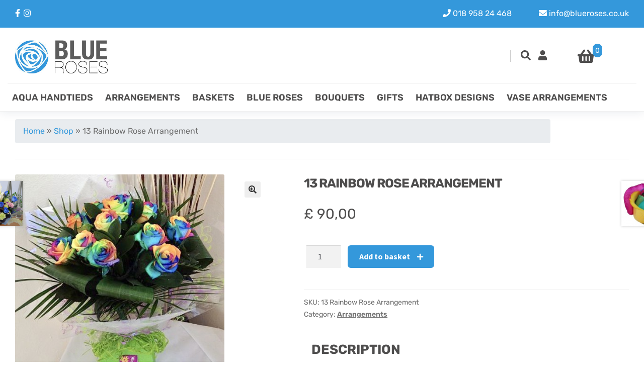

--- FILE ---
content_type: text/css
request_url: https://www.blueroses.co.uk/wp-content/themes/youit-child/style.css?ver=1.0.0
body_size: 44582
content:
/*
Theme Name: Youit.nl
Theme URL: -
Description: Youit.nl - child theme bases on storefront WoCommerce
Author: Jamie Youell
Author URL: http://youit.nl
Template: storefront
Version: 1.0.0
Text Domain: youit-child
*/
@font-face {
  font-family: 'Rubik';
  font-style: normal;
  font-weight: 300;
  font-display: swap;
  src: url(https://fonts.gstatic.com/s/rubik/v21/iJWZBXyIfDnIV5PNhY1KTN7Z-Yh-WYi1UA.ttf) format('truetype');
}
@font-face {
  font-family: 'Rubik';
  font-style: normal;
  font-weight: 400;
  font-display: swap;
  src: url(https://fonts.gstatic.com/s/rubik/v21/iJWZBXyIfDnIV5PNhY1KTN7Z-Yh-B4i1UA.ttf) format('truetype');
}
@font-face {
  font-family: 'Rubik';
  font-style: normal;
  font-weight: 500;
  font-display: swap;
  src: url(https://fonts.gstatic.com/s/rubik/v21/iJWZBXyIfDnIV5PNhY1KTN7Z-Yh-NYi1UA.ttf) format('truetype');
}
@font-face {
  font-family: 'Rubik';
  font-style: normal;
  font-weight: 600;
  font-display: swap;
  src: url(https://fonts.gstatic.com/s/rubik/v21/iJWZBXyIfDnIV5PNhY1KTN7Z-Yh-2Y-1UA.ttf) format('truetype');
}
@font-face {
  font-family: 'Rubik';
  font-style: normal;
  font-weight: 700;
  font-display: swap;
  src: url(https://fonts.gstatic.com/s/rubik/v21/iJWZBXyIfDnIV5PNhY1KTN7Z-Yh-4I-1UA.ttf) format('truetype');
}
@font-face {
  font-family: 'Rubik';
  font-style: normal;
  font-weight: 800;
  font-display: swap;
  src: url(https://fonts.gstatic.com/s/rubik/v21/iJWZBXyIfDnIV5PNhY1KTN7Z-Yh-h4-1UA.ttf) format('truetype');
}
body,
html {
  overflow-x: hidden;
}
body {
  font-family: 'Rubik', sans-serif;
  font-size: 16px;
  font-weight: 400;
  line-height: 24px;
}
body.archive #primary {
  float: right;
  margin-left: 0;
  margin-right: 0;
}
body.archive #secondary {
  float: left;
}
body #secondary .widget {
  background-color: #ffffff;
}
body.page-template-default #primary,
body.page-template-producten #primary.content-area {
  width: 100% !important;
}
body.page-template-default #secondary {
  display: none;
}
body.single-product #primary {
  width: 100% !important;
  max-width: 100%;
  flex: inherit;
}
body.blog #secondary,
body.single #secondary {
  display: none;
}
.container {
  max-width: 1300px;
  padding-left: 30px;
  padding-right: 30px;
  margin-right: auto;
  margin-left: auto;
}
a:focus,
button:focus,
.button.alt:focus,
input:focus,
textarea:focus,
input[type="button"]:focus,
input[type="reset"]:focus,
input[type="submit"]:focus,
input[type="email"]:focus,
input[type="tel"]:focus,
input[type="url"]:focus,
input[type="password"]:focus,
input[type="search"]:focus {
  outline: none;
}
.site {
  overflow: hidden !important;
}
.btn-primary,
button.button.alt,
a.button.alt,
a.button,
input[type="submit"],
.button,
.ninja-forms-field#nf-field-8,
.wp-block-button__link,
a.button.wc-forward.checkout {
  transition: 0.3s background-color;
  background-color: #3498db !important;
  border-color: #3498db !important;
  border-radius: 6px !important;
  color: #ffffff !important;
  text-decoration: none !important;
  font-size: 16px !important;
  font-weight: bold !important;
  padding: 0.61804697em 1.41575em !important;
}
.btn-primary:hover,
button.button.alt:hover,
a.button.alt:hover,
a.button:hover,
input[type="submit"]:hover,
.button:hover,
.ninja-forms-field#nf-field-8:hover,
.wp-block-button__link:hover,
a.button.wc-forward.checkout:hover,
.btn-primary:focus,
button.button.alt:focus,
a.button.alt:focus,
a.button:focus,
input[type="submit"]:focus,
.button:focus,
.ninja-forms-field#nf-field-8:focus,
.wp-block-button__link:focus,
a.button.wc-forward.checkout:focus,
.btn-primary:active,
button.button.alt:active,
a.button.alt:active,
a.button:active,
input[type="submit"]:active,
.button:active,
.ninja-forms-field#nf-field-8:active,
.wp-block-button__link:active,
a.button.wc-forward.checkout:active {
  background-color: #2076ad !important;
  border-color: #2076ad !important;
  color: #ffffff;
}
.btn-primary:after,
button.button.alt:after,
a.button.alt:after,
a.button:after,
input[type="submit"]:after,
.button:after,
.ninja-forms-field#nf-field-8:after,
.wp-block-button__link:after,
a.button.wc-forward.checkout:after {
  -webkit-font-smoothing: antialiased;
  -moz-osx-font-smoothing: grayscale;
  display: inline-block;
  font-style: normal;
  font-variant: normal;
  font-weight: normal;
  line-height: 1;
  font-family: "Font Awesome 5 Free";
  font-size: 14px;
  font-weight: 900;
  line-height: inherit;
  vertical-align: baseline;
  content: "\f054";
  margin-left: 1em;
}
a.button.wc-forward {
  background-color: #38444b !important;
  border-color: #38444b !important;
}
.add_to_cart_button:after,
.single_add_to_cart_button.button.alt:after {
  content: "\f067" !important;
}
a {
  color: #3498db;
  transition: 0.3s;
}
a:hover,
a:focus {
  color: #2076ad;
  text-decoration: none;
}
a.remove:before {
  color: #3498db;
}
.col-1,
.col-2,
.col-3,
.col-4,
.col-5,
.col-6,
.col-7,
.col-8,
.col-9 {
  max-width: 100%;
}
h1,
h2,
h3,
h4 {
  text-transform: uppercase ;
}
h1 {
  font-family: 'Rubik', sans-serif;
  font-size: 30px;
  line-height: 36px;
  color: #4e4d4d;
  font-weight: bold;
}
h2 {
  font-family: 'Rubik', sans-serif;
  font-size: 26px;
  font-weight: bold;
  color: #4e4d4d;
  line-height: 32px;
}
h3 {
  font-family: 'Rubik', sans-serif;
  font-size: 20px;
  font-weight: bold;
  color: #4e4d4d;
  line-height: 24px;
}
.storefront-breadcrumb {
  border-bottom: 1px solid #f0f0f0;
  margin-bottom: 30px;
  padding: 15px 0;
}
.storefront-breadcrumb .col-full {
  padding: 0;
  margin: 0;
}
.social-menu {
  margin: 0;
  padding: 5px 0;
}
#menu-top-menu {
  margin: 0;
  padding: 10px 0;
}
#menu-top-menu li {
  display: inline-block;
  list-style: none;
  padding-left: 20px;
}
#menu-top-menu li a {
  padding-left: 30px;
  font-size: 16px;
  font-weight: 400;
  color: #ffffff;
  transition: 0.3s color;
}
#menu-top-menu li a span,
#menu-top-menu li a i {
  transition: 0.3s color;
}
#menu-top-menu li a:hover span,
#menu-top-menu li a:hover i {
  color: #ECECEC;
}
header.site-header {
  margin-bottom: 0 !important;
  padding-top: 0;
  box-shadow: 0 0 20px 0 rgba(0, 40, 80, 0.1);
}
header.site-header #site-navigation {
  border-top: 1px solid #f2f2f2;
  padding-top: 5px;
}
header.site-header .topbar {
  background-color: #3498db;
  padding: 5px 0;
  color: #ffffff;
  font-size: 14px;
  font-weight: 100;
}
header.site-header .topbar a {
  color: #ffffff;
  transition: 0.3s color;
  font-weight: bold;
}
header.site-header .topbar a:hover,
header.site-header .topbar a:focus {
  text-decoration: none;
  color: #cccccc;
}
header.site-header .topbar a.social-icon {
  position: relative;
  top: 5px;
  font-size: 16px;
}
header.site-header #searchbar {
  position: absolute;
  top: -100px;
  width: 100%;
  z-index: 999;
  background: #ffffff;
  padding: 20px;
  transition: top 0.5s;
}
header.site-header #searchbar .searchbar {
  text-align: center;
}
header.site-header #searchbar .searchbar .dgwt-wcas-search-wrapp {
  display: inline-block;
}
header.site-header #searchbar.active {
  top: 42px;
}
header.site-header #searchTrigger,
header.site-header #searchClose {
  padding-left: 10px;
  color: #4e4d4d;
}
header.site-header #searchTrigger:hover,
header.site-header #searchClose:hover,
header.site-header #searchTrigger:focus,
header.site-header #searchClose:focus {
  cursor: pointer;
}
header.site-header #searchTrigger {
  border-left: 1px solid #cccccc;
  padding-left: 20px;
  float: left;
}
header.site-header .site-branding {
  margin-bottom: 0 !important;
  max-width: 200px;
  max-height: none;
  margin-top: 0;
  padding: 20px 0;
}
header.site-header .site-branding img {
  max-width: 200px;
}
header.site-header .site-branding .custom-logo-link {
  margin-top: 5px;
  margin-left: 15px;
}
header.site-header .site-branding .custom-logo-link img.custom-logo {
  padding: 10px 0;
}
header.site-header .main-navigation {
  margin-right: 0 !important;
}
header.site-header .main-navigation .primary-navigation {
  height: 100%;
  text-align: left;
}
header.site-header .main-navigation .primary-navigation ul.nav-menu {
  height: 100%;
}
header.site-header .main-navigation .primary-navigation ul.nav-menu li.menu-item-has-children > a {
  display: flex;
  align-items: center;
  height: 100%;
}
header.site-header .main-navigation .primary-navigation ul.nav-menu li.menu-item-has-children > a:after {
  margin-left: 5px;
  transition: 0.3s;
}
header.site-header .main-navigation .primary-navigation ul.nav-menu li.menu-item-has-children > a:hover:after {
  transform: rotate(180deg);
}
header.site-header .main-navigation .primary-navigation ul.nav-menu li.menu-item-has-children .sub-menu {
  margin-top: -20px;
  background-color: white;
  border: 1px solid #f2f2f2;
}
header.site-header .main-navigation .primary-navigation ul.nav-menu li.menu-item-has-children .sub-menu li a {
  padding: 10px 15px;
  font-size: 14px;
  font-weight: 400;
}
header.site-header .main-navigation .primary-navigation ul.nav-menu li.current-menu-item > a {
  color: #3498db;
}
header.site-header .main-navigation .primary-navigation ul.nav-menu li a {
  padding: 10px 10px 15px;
  font-size: 18px;
  letter-spacing: 0.5;
  font-weight: 600;
  text-transform: uppercase;
  transition: 0.3s color;
  color: #4e4d4d;
}
header.site-header .main-navigation .primary-navigation ul.nav-menu li a:hover,
header.site-header .main-navigation .primary-navigation ul.nav-menu li a:focus {
  text-decoration: none;
  color: #2076ad;
}
header.site-header .site-search {
  position: relative;
  width: 50% !important;
  float: left !important;
  display: flex;
  align-items: center;
  height: 100%;
  font-size: 20px;
  color: #4e4d4d;
}
header.site-header .site-search a {
  padding-left: 15px;
  color: #4e4d4d;
  float: left;
}
header.site-header .site-header-cart {
  position: absolute;
  right: 0;
  top: 13px;
}
header.site-header .site-header-cart:hover .widget_shopping_cart,
header.site-header .site-header-cart:active .widget_shopping_cart,
header.site-header .site-header-cart:focus .widget_shopping_cart {
  left: -150px;
}
header.site-header .site-header-cart .widget_shopping_cart {
  min-width: 270px;
}
header.site-header .site-header-cart .widget_shopping_cart a.button {
  background-color: #4e4d4d;
  border-color: #4e4d4d;
  color: #ffffff;
  text-decoration: none;
  font-size: 16px !important;
}
header.site-header .site-header-cart .widget_shopping_cart a.button:hover,
header.site-header .site-header-cart .widget_shopping_cart a.button:focus {
  background-color: #38444b;
  border-color: #38444b;
  color: #ffffff;
}
header.site-header .site-header-cart .widget_shopping_cart a.button.checkout {
  background-color: #3498db;
  border-color: #3498db;
  color: #ffffff;
  text-decoration: none;
}
header.site-header .site-header-cart .widget_shopping_cart a.button.checkout:hover,
header.site-header .site-header-cart .widget_shopping_cart a.button.checkout:focus {
  background-color: #2076ad;
  border-color: #2076ad;
}
header.site-header .site-header-cart .cart-contents {
  max-width: 100px;
  float: right;
  padding: 20px 0 20px;
  color: #4e4d4d;
  text-align: right;
}
header.site-header .site-header-cart .cart-contents:after {
  position: absolute;
  right: 25px;
  font-size: 30px;
}
header.site-header .site-header-cart .cart-contents .tax_label {
  display: none;
}
header.site-header .site-header-cart .cart-contents .woocommerce-Price-amount {
  display: none;
}
header.site-header .site-header-cart .cart-contents .count {
  position: relative;
  background-color: #3498db;
  color: #ffffff;
  opacity: 1;
  padding: 5px;
  border-radius: 20px;
  margin-right: 10px;
  z-index: 1;
}
.storefront-primary-navigation #site-navigation {
  text-align: center;
}
.storefront-primary-navigation #site-navigation button.menu-toggle {
  float: inherit;
  margin-bottom: 20px;
}
.woocommerce-widget-layered-nav-list .woocommerce-widget-layered-nav-list__item {
  position: relative;
  margin-left: -25px;
}
.woocommerce-widget-layered-nav-list .woocommerce-widget-layered-nav-list__item:before {
  position: absolute;
  z-index: 0;
  left: 50px;
}
.woocommerce-widget-layered-nav-list .woocommerce-widget-layered-nav-list__item a {
  position: relative;
  z-index: 1;
  padding-left: 25px;
}
#topslider {
  position: relative;
  max-height: 650px;
}
#topslider .visual {
  position: relative;
}
#topslider .visual:after {
  position: absolute;
  top: 0;
  left: 0;
  content: '';
  background: #000000;
  background: linear-gradient(90deg, rgba(0, 0, 0, 0.5592612) 0%, rgba(0, 0, 0, 0) 50%);
  width: 100%;
  height: 100%;
  z-index: 1;
}
#topslider .caption {
  position: absolute;
  top: 0;
  height: 100%;
  width: 100%;
  z-index: 2;
}
#topslider .caption h2 {
  font-size: 40px;
  line-height: 40px;
  color: #ffffff;
}
#topslider .caption .slide-omschrijving {
  font-family: 'Rubik', sans-serif;
  color: #ffffff;
  font-size: 26px;
  line-height: 32px;
  font-weight: 100;
}
#topslider .slick-prev {
  top: inherit;
  left: inherit;
  bottom: -23px;
  right: 40px;
  width: 40px;
  height: 40px;
  background-color: #ffffff;
  z-index: 10;
}
#topslider .slick-prev:hover,
#topslider .slick-prev:focus {
  background-color: #cccccc;
}
#topslider .slick-prev:before {
  content: '\f053';
  color: #4e4d4d;
  font-family: 'Font Awesome\ 5 Free';
}
#topslider .slick-next {
  top: inherit;
  bottom: -23px;
  right: 0;
  width: 40px;
  height: 40px;
  background-color: #ffffff;
}
#topslider .slick-next:hover,
#topslider .slick-next:focus {
  background-color: #cccccc;
}
#topslider .slick-next:before {
  content: '\f054';
  color: #4e4d4d;
  font-family: 'Font Awesome\ 5 Free';
}
.page-template-over-ons .site-main {
  margin-bottom: 0;
}
.page-template-over-ons .site-main .hentry {
  margin-bottom: 0;
}
#homeblokken {
  border-top: 40px solid #2076ad;
  background-color: #3498db;
}
#homeblokken .content {
  position: relative;
  margin-top: -80px;
  background-color: white;
  border-radius: 10px;
  padding: 50px 60px 60px 60px;
}
#homeblokken .content img {
  max-width: 75px;
}
#homeblokken .content .content-top {
  margin-bottom: 40px;
}
#homeblokken .content .content-top h1 {
  margin-bottom: 5px;
  font-weight: 900;
}
#homeblokken a {
  color: #4e4d4d;
  transition: 0.3s;
}
#homeblokken a:hover {
  margin-top: -5px;
}
#homeblokken a:hover .title {
  color: #3498db;
}
#homeblokken .contentblock {
  margin-top: 5px;
  margin-left: 20px;
}
#homeblokken .contentblock .title {
  display: block;
  margin-bottom: 5px;
  font-size: 22px;
  font-weight: 900;
  text-transform: uppercase;
  color: #4e4d4d;
  transition: 0.3s;
}
#homeblokken .contentblock p {
  display: inline;
  margin-bottom: 0;
  transition: 0.3s;
}
#homeblokken .contentblock .fa-chevron-right {
  margin-left: 5px;
  color: #3498db !important;
  font-size: 16px;
}
#homeblokken .usps {
  position: relative;
  border-radius: 10px;
  padding: 40px 40px 25px 40px;
}
#homeblokken .usps .content-usp {
  margin: 20px 0 40px;
  text-align: center;
}
#homeblokken .usps .content-usp img {
  margin-left: auto;
  margin-right: auto;
  height: 50px;
  margin-bottom: 20px;
}
#homeblokken .usps .content-usp .title {
  display: block;
  color: #ffffff;
  font-weight: bold;
  font-size: 20px;
}
#homeblokken .usps .content-usp .subtitle {
  color: #ffffff;
}
.site-info {
  display: none;
}
.homeproducts {
  padding: 60px 0;
}
.homeproducts .content-top {
  margin-bottom: 40px;
}
.products .product {
  margin-bottom: 15px;
  padding: 20px 10px 10px;
  box-shadow: 0 0 20px 0 rgba(0, 40, 80, 0.1);
  position: relative;
  top: 0;
  transition: 0.3s;
}
.products .product:hover {
  top: -10px;
}
.products .product a h2 {
  transition: 0.3s;
  font-size: 18px !important;
  line-height: 22px;
  color: #4e4d4d;
  font-weight: bold !important;
}
.products .product a:hover h2 {
  color: #2076ad;
}
.products .product a img {
  padding: 0 15px;
  max-height: 150px;
  width: auto;
  margin: 0 auto 20px;
}
.products .product a img h3 {
  margin-bottom: 15px;
  font-size: 20px;
}
.products .product a .woocommerce-Price-currencySymbol {
  margin-bottom: 20px;
}
.products .product a .amount {
  font-size: 20px;
  font-weight: 400;
  display: block;
}
.products .product a .amount small {
  font-size: 12px;
  font-weight: 300;
  color: black;
}
main .content .social-icons {
  margin-left: 0;
}
main .content .social-icons li {
  margin-right: 5px;
}
main .content .social-icons li:before {
  content: "";
}
.social-icons li {
  display: inline-block;
  color: white;
}
.social-icons li a {
  display: inline-block;
  padding: 4px 12px;
  color: white;
}
.social-icons li a:hover {
  cursor: pointer;
  -webkit-filter: brightness(70%);
  -webkit-transition: all 1s ease;
  -moz-transition: all 1s ease;
  -o-transition: all 1s ease;
  -ms-transition: all 1s ease;
  transition: all 1s ease;
}
.social-icons li a i {
  color: white;
}
.social-icons li.youtubeicon a {
  background-color: #ca0a0a;
  color: white;
}
.social-icons li.facebook a {
  background-color: #3d5b98;
  color: white;
}
.social-icons li.linkedin a {
  background-color: #1178b3;
  color: white;
}
.social-icons li.twitter a {
  background-color: #2990b3;
  color: white;
}
.social-icons li.instagram a {
  background-color: #C13584;
  color: white;
}
.social-icons li.whatsapp a {
  background-color: #2cc109;
  color: white;
}
.nieuws-item-detail h1 {
  margin-top: 30px;
}
.nieuws-item-detail .item_published {
  margin-bottom: 10px;
  display: block;
}
.submenuSidebar {
  width: 100%;
}
.submenuSidebar h4 {
  font-size: 18px;
  transition: 0.3s color;
}
.submenuSidebar a:hover h4 {
  color: #3498db;
}
.submenuSidebar .item {
  padding: 10px 0;
  border-bottom: 1px solid #ECECEC;
}
.submenuSidebar .item:last-child {
  border: 0;
}
.submenuSidebar .item a {
  display: block;
  color: #38444b;
  transition: 0.3s;
}
.submenuSidebar .item a .fa-chevron-right {
  float: right;
}
.submenuSidebar .item a:hover {
  color: #3498db;
}
input[type='text'],
input[type='number'],
input[type='email'],
input[type='tel'],
input[type='url'],
input[type='password'],
input[type='search'],
textarea,
.input-text {
  border-radius: 0;
}
.modal .modal-header {
  border-top-left-radius: 0;
  border-top-right-radius: 0;
}
.modal .modal-footer {
  border-bottom-left-radius: 0;
  border-bottom-right-radius: 0;
}
.modal .modal-content {
  border-radius: 0;
}
.wpcf7-form-control {
  display: block;
  width: 100%;
  margin: 10px 0;
}
.site-header .widget_shopping_cart .shipping-total {
  padding: 1em 1.41575em;
  margin: 0;
  text-align: center;
}
#product-overview .button.submissionStatus,
.single-product .button.submissionStatus {
  background-color: #38444b;
  border-color: #38444b;
  margin-right: 5px;
  margin-left: 5px;
}
#product-overview .storefront-sorting:nth-of-type(2),
.single-product .storefront-sorting:nth-of-type(2),
#product-overview > .woocommerce-result-count,
.single-product > .woocommerce-result-count {
  display: none;
}
#product-overview ul.products,
.single-product ul.products {
  margin: 20px 0;
}
#product-overview ul.products li.product,
.single-product ul.products li.product {
  width: 100%;
  border-bottom: 1px solid #f2f2f2;
  padding: 15px 0;
  margin: 0;
}
#product-overview ul.products li.product:first-child,
.single-product ul.products li.product:first-child {
  border-top: 1px solid #f2f2f2;
}
#product-overview ul.products li.product .price,
.single-product ul.products li.product .price {
  margin-top: 10px;
}
#product-overview ul.products li.product .price .amount,
.single-product ul.products li.product .price .amount {
  font-size: 20px;
  padding-right: 20px;
}
#product-overview ul.products li.product .button-plus,
.single-product ul.products li.product .button-plus,
#product-overview ul.products li.product .button-minus,
.single-product ul.products li.product .button-minus {
  padding: 5px 10px;
  height: 38px;
}
#product-overview ul.products li.product img,
.single-product ul.products li.product img {
  margin-bottom: 0;
}
#product-overview ul.products li.product .product-description,
.single-product ul.products li.product .product-description {
  display: none;
}
#product-overview ul.products li.product h2.woocommerce-loop-product__title,
.single-product ul.products li.product h2.woocommerce-loop-product__title {
  margin-top: 20px;
  line-height: 20px;
  text-align: center;
}
#product-overview ul.products li.product h2.woocommerce-loop-product__title a,
.single-product ul.products li.product h2.woocommerce-loop-product__title a {
  font-family: 'Rubik', sans-serif;
  font-weight: bold;
  color: #4e4d4d;
}
#product-overview ul.products li.product a.button,
.single-product ul.products li.product a.button,
#product-overview ul.products li.product button.btn,
.single-product ul.products li.product button.btn,
#product-overview ul.products li.product .button.uitverkocht,
.single-product ul.products li.product .button.uitverkocht,
#product-overview ul.products li.product .button.product_type_simple,
.single-product ul.products li.product .button.product_type_simple,
#product-overview ul.products li.product .button.product_type_simple.add_to_cart_button,
.single-product ul.products li.product .button.product_type_simple.add_to_cart_button,
#product-overview ul.products li.product .button.single_add_to_cart_button,
.single-product ul.products li.product .button.single_add_to_cart_button {
  height: 38px;
  font-size: 12px;
  line-height: 20px;
  padding: 5px 10px;
}
#product-overview ul.products li.product .button.uitverkocht,
.single-product ul.products li.product .button.uitverkocht {
  background-color: #ff4f00;
  border-color: #ff4f00;
}
#product-overview ul.products li.product .button.uitverkocht:hover,
.single-product ul.products li.product .button.uitverkocht:hover,
#product-overview ul.products li.product .button.uitverkocht:focus,
.single-product ul.products li.product .button.uitverkocht:focus {
  background-color: #AA3200;
  border-color: #AA3200;
}
#product-overview ul.products li.product .button.submissionStatus,
.single-product ul.products li.product .button.submissionStatus {
  background-color: #38444b;
  border-color: #38444b;
  margin-right: 5px;
}
#product-overview ul.products li.product .button.product_type_simple.add_to_cart_button,
.single-product ul.products li.product .button.product_type_simple.add_to_cart_button {
  background-color: #3498db;
  border-color: #3498db;
}
#product-overview .staffelprijs,
.single-product .staffelprijs {
  position: relative;
  margin-top: 10px;
  margin-right: 20px;
}
#product-overview .staffelprijs:hover,
.single-product .staffelprijs:hover,
#product-overview .staffelprijs:focus,
.single-product .staffelprijs:focus {
  cursor: pointer;
}
#product-overview .staffelprijs:hover .staffelprijzen,
.single-product .staffelprijs:hover .staffelprijzen,
#product-overview .staffelprijs:focus .staffelprijzen,
.single-product .staffelprijs:focus .staffelprijzen {
  display: block;
}
#product-overview .staffelprijzen,
.single-product .staffelprijzen {
  display: none;
  position: absolute;
  margin-left: 150px;
  margin-top: -100px;
  z-index: 999;
  min-width: 260px;
}
#product-overview .staffelprijzen table,
.single-product .staffelprijzen table {
  border: 10px solid #4e4d4d;
}
#product-overview .staffelprijzen table tr.pakket td,
.single-product .staffelprijzen table tr.pakket td {
  color: #3498db;
  font-weight: bold;
}
.single-product div.product .summary p.price small {
  margin-left: 15px;
  font-size: 14px;
}
.soortproduct {
  margin-top: 5px;
  margin-right: 5px;
  margin-left: 5px;
}
.soortproduct .btn {
  font-size: 10px;
  height: 30px;
  background-color: #ffffff;
  border-color: #F2F2F2;
  color: #4e4d4d;
}
.soortproduct .btn.active {
  background-color: #3498db !important;
  border-color: #3498db !important;
}
.soortproduct .btn:hover,
.soortproduct .btn:active,
.soortproduct .btn:focus {
  box-shadow: none !important;
  cursor: pointer;
}
.btn-secondary:not(:disabled):not(.disabled).active,
.btn-secondary:not(:disabled):not(.disabled):active,
.show > .btn-secondary.dropdown-toggle {
  box-shadow: none !important;
}
.single-product .upsells.products .product,
.single-product .related.products .product {
  display: inline-block;
  float: inherit;
  width: 30%;
  margin: 0 15px;
}
.single-product .upsells.products .product .product-image img,
.single-product .related.products .product .product-image img {
  max-width: 75px;
}
.product .quantity {
  margin-left: 5px;
}
.product .quantity .qty {
  width: 68px;
  text-align: center;
}
#offerteaanvraag input.qty {
  max-width: 66px;
}
#offerteaanvraag .remove {
  margin-top: 5px;
  background-color: #3498db;
  color: white;
  padding: 12px;
  border-radius: 30px;
  font-size: 22px;
  line-height: 11px;
}
#quantityModal {
  display: none;
  position: fixed;
  bottom: 0;
  width: 100%;
  border-top: 1px solid rgba(255, 255, 255, 0.5);
  padding: 20px;
  background-color: #38444b !important;
  border-color: #38444b !important;
  z-index: 9999;
}
.message_error {
  display: none;
  color: #3498db;
  margin-top: 20px;
}
.message_success {
  display: none;
  color: green;
  margin-top: 20px;
}
.widget_layered_nav {
  margin-bottom: 0;
}
.widget_layered_nav .widget-title {
  font-family: 'Rubik', sans-serif;
  font-size: 16px;
  font-weight: bold;
  color: #4e4d4d;
  margin-bottom: 5px;
  padding-bottom: 5px;
}
.widget_layered_nav .woocommerce-widget-layered-nav-list .showMore {
  display: block;
  color: #3498db;
  margin-bottom: 20px;
}
.widget_layered_nav .woocommerce-widget-layered-nav-list .showMore:hover,
.widget_layered_nav .woocommerce-widget-layered-nav-list .showMore:focus,
.widget_layered_nav .woocommerce-widget-layered-nav-list .showMore:active {
  cursor: pointer;
  color: #2076ad;
}
.widget_layered_nav .woocommerce-widget-layered-nav-list .wc-layered-nav-term a {
  color: #4e4d4d;
}
.widget_layered_nav .woocommerce-widget-layered-nav-list .wc-layered-nav-term a:hover,
.widget_layered_nav .woocommerce-widget-layered-nav-list .wc-layered-nav-term a:focus {
  color: #38444b;
}
.widget_layered_nav .chosen::before {
  color: #3498db;
  opacity: 1;
}
[data-target="#offertebestellen"]:hover {
  cursor: pointer;
}
.single-product .product_title {
  font-size: 25px;
  line-height: 35px;
}
.single-product .price .amount {
  font-size: 28px;
  color: #4e4d4d;
}
.single-product .storefront-sticky-add-to-cart__content-button {
  min-width: 160px;
}
.single-product .summary .staffel-title {
  display: block;
  margin-bottom: 20px !important;
}
.single-product div.product .product_meta {
  margin-top: 15px;
}
.single-product div.product .woocommerce-tabs {
  padding-top: 0;
}
.single-product div.product .woocommerce-product-attributes .woocommerce-product-attributes-item__label {
  font-size: 16px;
  padding: 10px 0;
}
.single-product div.product .woocommerce-product-attributes .woocommerce-product-attributes-item__value {
  font-size: 16px;
  padding: 10px 0;
}
.single-product div.product .woocommerce-product-attributes .woocommerce-product-attributes-item:nth-child(odd) th,
.single-product div.product .woocommerce-product-attributes .woocommerce-product-attributes-item:nth-child(odd) td {
  text-decoration: none;
  background-color: transparent;
  border-bottom: 1px solid #f0f0f0;
}
.single-product div.product .woocommerce-product-attributes .woocommerce-product-attributes-item:nth-child(even) th,
.single-product div.product .woocommerce-product-attributes .woocommerce-product-attributes-item:nth-child(even) td {
  text-decoration: none;
  background-color: transparent;
}
.woocommerce .shop_table thead th {
  background-color: #3498db;
  padding: 15px;
  color: #ffffff;
}
.woocommerce .shop_table tbody tr:first-child th,
.woocommerce .shop_table tfoot tr:first-child th,
.woocommerce .shop_table tbody tr:first-child td,
.woocommerce .shop_table tfoot tr:first-child td {
  border-top: 1px solid #cccccc;
}
.woocommerce .shop_table tbody tr:nth-child(even) th,
.woocommerce .shop_table tfoot tr:nth-child(even) th,
.woocommerce .shop_table tbody tr:nth-child(even) td,
.woocommerce .shop_table tfoot tr:nth-child(even) td {
  background-color: #ECECEC;
  border-bottom: 1px solid #cccccc;
}
.woocommerce .shop_table tbody tr th,
.woocommerce .shop_table tfoot tr th,
.woocommerce .shop_table tbody tr td,
.woocommerce .shop_table tfoot tr td {
  background-color: #f4f4f4;
  border-bottom: 1px solid #cccccc;
}
.woocommerce .shop_table tbody tr td.product-name a,
.woocommerce .shop_table tfoot tr td.product-name a {
  font-family: 'Rubik', sans-serif;
  font-weight: bold;
  color: #4e4d4d;
  text-decoration: none;
}
.woocommerce .shop_table tbody tr td.actions,
.woocommerce .shop_table tfoot tr td.actions {
  background-color: #ffffff;
  border: none;
  padding-top: 15px;
}
.woocommerce .new-price {
  color: green !important;
  font-weight: normal !important;
}
.woocommerce-info,
.woocommerce-noreviews,
p.no-comments {
  background-color: #4e4d4d;
}
.woocommerce-error {
  background-color: #e2401c;
}
.cart_totals .wc-proceed-to-checkout .button.checkout-button {
  font-size: 16px;
}
.woocommerce a:focus,
.woocommerce button:focus,
.woocommerce .button.alt:focus,
.woocommerce input:focus,
.woocommerce textarea:focus,
.woocommerce input[type="button"]:focus,
.woocommerce input[type="reset"]:focus,
.woocommerce input[type="submit"]:focus,
.woocommerce input[type="email"]:focus,
.woocommerce input[type="tel"]:focus,
.woocommerce input[type="url"]:focus,
.woocommerce input[type="password"]:focus,
.woocommerce input[type="search"]:focus {
  outline-color: #4e4d4d;
}
.woocommerce h2 {
  font-size: 26px;
}
.woocommerce fieldset {
  padding: 1.618em 0;
}
.woocommerce .form-row {
  display: block;
}
.checkout .form-row {
  display: block;
}
#dozenfilter .list-group .ui-slider {
  margin-bottom: 20px;
}
#dozenfilter #resultaten {
  margin: 0 auto;
}
#dozenfilter #loading {
  margin-top: 50px;
  text-align: center;
  background: url('./assets/img/loader.svg') no-repeat center;
  height: 200px;
  width: 300px;
}
#dozenzoeker {
  background-color: #3498db;
  padding: 20px;
  text-align: center;
}
#dozenzoeker #dozenzoekerForm {
  margin-bottom: 0;
}
#dozenzoeker #dozenzoekerForm ul {
  margin-bottom: 0;
  margin-left: 0;
  color: #ffffff;
}
#dozenzoeker #dozenzoekerForm ul li span {
  color: #ffffff;
}
#dozenzoeker #dozenzoekerForm ul li span.title {
  color: #ffffff;
  margin-right: 10px;
  font-weight: bold;
  font-size: 20px;
}
#dozenzoeker #submitDozenFormulier {
  transition: 0.3s;
  background-color: #ffffff !important;
  color: #38444b;
  border-radius: 2px;
  padding: 7px 15px;
  margin-top: -3px;
}
#dozenzoeker #submitDozenFormulier:hover,
#dozenzoeker #submitDozenFormulier:focus,
#dozenzoeker #submitDozenFormulier:active {
  background-color: #38444b !important;
  color: #ffffff;
}
#nf-field-11-wrap li {
  position: relative;
  width: 140px;
}
#nf-field-11-wrap li:after {
  position: absolute;
  top: 11px;
  right: 0;
  display: block;
  font-family: 'Font Awesome\ 5 Free';
  content: '\f05a';
  font-size: 20px;
  display: inline-block;
  text-rendering: auto;
  -webkit-font-smoothing: antialiased;
  font-weight: 900;
}
footer {
  background-color: #fcf7fb;
  padding: 0;
}
footer .contactbalk .contactblok-wrapper {
  width: 100%;
  margin-left: 15px;
  margin-right: 15px;
  background-color: #ffffff;
  border-radius: 15px;
  padding: 45px 80px 30px;
}
footer .contactbalk .contactblok-wrapper .icon {
  margin-top: 5px;
  margin-right: 20px;
}
footer .contactbalk .contactblok-wrapper h4 {
  margin-bottom: 0;
  font-size: 18px;
  font-weight: bold;
  color: #4e4d4d;
}
footer .menu {
  padding-left: 0;
  margin-left: 0;
}
footer .menu li {
  list-style: none;
}
footer .menu li a {
  transition: 0.3s;
}
footer .menu li a:hover {
  color: #3498db;
}
footer .widget {
  margin-bottom: 10px;
}
footer .widget .menu-handige-links-container {
  top: 5px;
  position: relative;
}
footer .widget h3 {
  margin-top: 10px;
}
footer .widget a {
  transition: 0.3s;
}
footer .widget a:hover {
  color: #3498db;
}
footer img {
  margin-bottom: 20px;
}
footer .copyright {
  background-color: #3498db;
  color: #ffffff;
}
footer .copyright a {
  color: #ffffff;
  padding: 0 0 0 5px;
}
footer .copyright .site-info {
  padding: 20px;
}
footer .copyright .site-info a {
  color: white;
}
#footer_bottom {
  background-color: #3498db;
  margin: 30px 0;
  padding: 50px 0;
}
#footer_bottom h3 {
  color: #ffffff;
}
#footer_bottom p {
  color: #ffffff;
}
#footer_bottom p a {
  color: #ffffff;
}
#footer_bottom table tbody td,
#footer_bottom table thead th {
  background-color: transparent;
  color: #ffffff;
  border: none;
  padding: 0;
}
#footer_bottom .col-md-4:nth-child(1) .content-description,
#footer_bottom .col-md-4:nth-child(2) .content-description {
  height: 100%;
  border-right: 1px solid rgba(255, 255, 255, 0.3);
}
#footer_bottom .col-md-4:nth-child(3) .content-description:after {
  content: '';
  background-image: url('assets/img/avatar.png');
  width: 230px;
  height: 200px;
  background-size: 230px 200px;
  display: block;
  position: absolute;
  bottom: -50px;
  right: 0;
}
footer #footerblocks {
  padding: 10px 0 0 0;
}
footer #footerblocks .block .widget_media_image {
  max-width: 200px;
  margin-bottom: 12px;
}
footer #footerblocks .block .widget-title {
  border-bottom: 0;
  padding: 0 0 10px;
  margin-top: 5px;
  margin-bottom: 5px;
  font-family: 'Rubik', sans-serif;
  font-size: 20px;
  font-weight: bold;
  line-height: 24px;
  color: #4e4d4d;
}
footer #footerblocks .block ul.menu li {
  margin-bottom: 5px;
  list-style: none;
  padding-left: 0;
}
footer #footerblocks .block ul.menu li a {
  color: #4e4d4d;
  text-decoration: none;
  transition: 0.3s color;
}
footer #footerblocks .block ul.menu li a:hover,
footer #footerblocks .block ul.menu li a:focus {
  color: #4e4d4d;
}
footer #footerblocks .block ul.menu li:before {
  display: none;
}
footer #footerblocks .block #custom_html-3 {
  margin-left: 5px;
}
footer #footerblocks .block #custom_html-3 .widget-title {
  margin-bottom: 0;
  padding-bottom: 5px;
  font-family: 'Rubik', sans-serif;
  font-size: 24px;
  font-weight: bold;
  line-height: 28px;
}
footer #footerblocks .block #custom_html-3 .social i {
  font-size: 20px;
  padding-right: 5px;
}
.widget_price_filter .ui-slider .ui-slider-range,
.widget_price_filter .ui-slider .ui-slider-handle {
  background-color: #3498db;
}
#ship-to-different-address label {
  font-size: 18px;
  margin-bottom: 30px;
}
.added_to_cart {
  height: 38px;
  border-radius: 2px;
  display: none;
}
#shipping_method i:hover,
#shipping_method svg:hover,
#shipping_method i:active,
#shipping_method svg:active,
#shipping_method i:focus,
#shipping_method svg:focus {
  cursor: pointer;
}
@media only screen and (min-width: 1700px) {
  #topslider {
    margin-top: 0;
  }
  #topslider .slick-list {
    min-height: 730px;
    max-height: 730px;
  }
  #topslider .slick-list .slick-slide {
    height: 730px;
  }
  #topslider .slick-list .slick-slide .visual img {
    max-height: 740px;
  }
}
@media only screen and (max-width: 1500px) {
  #topslider .slick-list {
    min-height: 650px;
  }
  #topslider .slick-list .slick-slide {
    height: 650px;
  }
  #topslider .slick-list .slick-slide img {
    height: 650px;
    object-fit: cover;
  }
}
@media only screen and (max-width: 1200px) {
  .top-right {
    padding-left: 35px;
  }
  #topslider .caption {
    top: 150px;
  }
  body #wm-livechat {
    bottom: 50px !important;
  }
  html body.wm-toggled #wm-livechat {
    top: 0 !important;
  }
  #product-overview ul.products li.product .button.product_type_simple.add_to_cart_button,
  .single-product ul.products li.product .button.product_type_simple.add_to_cart_button {
    margin-top: 15px;
  }
  .product-order-box .button {
    width: 100%;
    display: block;
    margin-top: 15px;
  }
  .product-order button.submissionStatus {
    margin-top: 15px;
    margin-right: 15px;
  }
  .product-order .quantity {
    min-width: 200px;
    margin-top: 15px;
  }
  #product-overview ul.products li.product .button.product_type_simple,
  .single-product ul.products li.product .button.product_type_simple {
    width: auto;
    display: block;
  }
}
@media only screen and (max-width: 991px) {
  h1 {
    font-size: 24px;
    line-height: 28px;
  }
  header.site-header {
    padding-bottom: 0;
  }
  header.site-header .navigation.first {
    position: relative;
    z-index: 999;
  }
  header.site-header .site-branding {
    width: 100%;
    max-width: inherit;
    justify-content: start;
    display: flex;
    padding: 5px 0;
  }
  header.site-header .site-branding .custom-logo-link img {
    margin: 10px auto 20px;
    max-width: 150px;
  }
  header.site-header .topbar {
    position: relative;
    background: #3498db;
    height: 60px;
  }
  header.site-header .topbar .text-right {
    position: absolute;
  }
  header.site-header .topbar #menu-top-menu li {
    padding-left: 5px;
  }
  header.site-header .topbar #menu-top-menu li a {
    color: white;
    padding-left: 0;
  }
  header.site-header .topbar #menu-top-menu li a span {
    display: none;
  }
  header.site-header .site-header-cart {
    right: 50px;
    top: -30px;
  }
  header.site-header #site-navigation {
    text-align: center;
    background-color: transparent;
    transition: 1s background-color;
  }
  header.site-header #site-navigation button.menu-toggle {
    position: absolute;
    top: -79px;
    right: 0;
    z-index: 999;
    float: inherit;
    background-color: transparent;
    border-color: transparent;
    margin: 10px 0 20px;
  }
  header.site-header #site-navigation .menu {
    margin-bottom: 15px;
  }
  header.site-header #searchbar {
    position: fixed;
  }
  header.site-header #searchbar.active {
    display: none !important;
  }
  header.site-header #searchbar #searchClose {
    position: absolute;
    right: 15px;
    top: 30px;
  }
  header.site-header .row {
    position: relative;
  }
  header.site-header .top-right {
    padding-left: 35px;
    text-align: right;
    width: 50%;
    position: absolute;
    top: 34px;
    right: 37px;
  }
  header.site-header .top-right #searchTrigger {
    border: 0;
  }
  header.site-header .top-right .site-search {
    display: none;
  }
  .handheld-navigation ul.menu li {
    text-align: left;
    border-bottom: 1px solid #f2f2f2;
  }
  .handheld-navigation ul.menu li .dropdown-toggle::after {
    border: none;
  }
  #homeblokken a {
    margin-bottom: 30px;
    text-align: center;
    justify-content: center;
    align-items: center;
    flex-direction: column;
  }
  #homeblokken a img {
    max-width: 50px;
    margin-bottom: 20px;
  }
  #homeblokken a .contentblock {
    margin-left: 0;
  }
  #homeblokken .content-item:before {
    top: -18px;
    height: 38px;
  }
  #primary {
    margin-top: 30px;
  }
  .page #content {
    padding: 0;
  }
  #footer_bottom .col-md-4:nth-child(1) .content-description,
  #footer_bottom .col-md-4:nth-child(2) .content-description {
    border-right: 0px;
  }
  footer #footerblocks .block .widget-title {
    margin-bottom: 0px;
  }
  footer #footerblocks .block ul.menu li {
    margin-bottom: 5px;
  }
  footer #footerblocks .block .widget {
    margin-bottom: 30px;
  }
  footer .contactbalk .contactblok-wrapper {
    padding: 25px 20px 30px;
  }
  footer .contactbalk .contactblok-wrapper .icon {
    width: 30px;
  }
  footer .contactbalk .contactblok-wrapper .icon img {
    text-align: center;
    margin: 0 auto 20px;
  }
  .products .col-md-4 {
    margin-bottom: 30px;
  }
  .products .product {
    text-align: center;
  }
  .products .product a img {
    margin: 0 auto;
  }
  #product-overview ul.products li.product .button.product_type_simple.add_to_cart_button,
  .single-product ul.products li.product .button.product_type_simple.add_to_cart_button {
    display: block;
    margin-top: 15px;
  }
  .tax-product_cat #product-overview ul.products li.product .button.product_type_simple.add_to_cart_button,
  .tax-product_cat .single-product ul.products li.product .button.product_type_simple.add_to_cart_button {
    margin: 0 auto 0;
  }
  .product-order-box .button {
    width: 100%;
    display: block;
    margin-top: 15px;
  }
  .product-order button.submissionStatus {
    margin-top: 15px;
    margin-right: 15px;
  }
  .product-order .quantity {
    min-width: 200px;
    margin-top: 0;
    padding: 5px 0;
  }
  #product-overview ul.products li.product .button.product_type_simple,
  .single-product ul.products li.product .button.product_type_simple {
    width: auto;
    display: block;
    margin-top: 0;
  }
  #topslider {
    margin-top: 0;
  }
  #topslider .slick-list {
    min-height: 320px;
  }
  #topslider .slick-list .slick-slide {
    height: 320px;
  }
  #topslider .slick-list .slick-slide .visual img {
    height: 320px;
    object-fit: cover;
  }
  #topslider .slick-list .slick-slide .caption {
    top: 30px;
  }
  #topslider .slick-list .slick-slide .caption h2 {
    font-size: 20px;
    line-height: 22px;
  }
  #topslider .slick-list .slick-slide .caption .slide-omschrijving {
    font-size: 16px;
    line-height: 18px;
  }
  #topslider .slick-list .slick-slide .caption .btn {
    margin-top: 10px;
    font-size: 12px;
  }
  #topslider .slick-prev,
  #topslider .slick-next {
    right: 50px;
    width: 30px;
    height: 30px;
    bottom: 20px;
  }
  #topslider .slick-prev:before,
  #topslider .slick-next:before {
    font-size: 10px;
  }
  #topslider .slick-next {
    right: 20px;
  }
  .woocommerce .products .product-category {
    width: calc(50% - 30px);
  }
  .woocommerce .products .product-category h2 {
    min-height: 75px;
  }
  .woocommerce .products .product-category:nth-child(4) {
    margin-left: 15px;
  }
  .product-categories ul.children {
    display: none;
  }
  .storefront-handheld-footer-bar ul li.cart .count {
    background-color: #3498db;
  }
  #cookie-notice {
    padding: 20px;
  }
  #cookie-notice .btn {
    font-size: 12px;
    margin-bottom: 5px;
  }
  #cookie-notice #cn-notice-text {
    padding-right: 0;
    display: block;
    margin-bottom: 20px;
  }
  #drift-widget {
    bottom: 65px !important;
  }
  #wwkSidebarMobile {
    bottom: -220px !important;
    display: flex;
    z-index: 999 !important;
  }
  .woocommerce-checkout header,
  .woocommerce-cart header {
    padding-bottom: 0;
  }
  .woocommerce-checkout #usps,
  .woocommerce-cart #usps,
  .woocommerce-checkout #dozenzoeker,
  .woocommerce-cart #dozenzoeker,
  .woocommerce-checkout .storefront-breadcrumb,
  .woocommerce-cart .storefront-breadcrumb {
    display: none;
  }
}
@media only screen and (max-width: 768px) {
  .container {
    padding-right: 30px;
    padding-left: 30px;
  }
  #site-navigation ul li a {
    color: #000000;
    border-top: 1px solid rgba(0, 0, 0, 0.1);
  }
  #highlight {
    text-align: center;
  }
  #highlight #productslider .slick-slide {
    height: inherit;
  }
  #highlight #productslider .slick-slide img {
    margin: 0 auto;
  }
  .product-order button.submissionStatus {
    margin: 15px auto !important;
    min-width: 200px !important;
    display: inherit;
    width: initial;
  }
  .single-product .upsells.products .product,
  .single-product .related.products .product {
    display: inline-block;
    float: inherit;
    width: 100%;
    margin: 0 15px;
  }
  #product-overview ul.products li.product .button.product_type_simple,
  .single-product ul.products li.product .button.product_type_simple {
    min-width: 200px !important;
    display: initial;
    width: initial;
    margin-bottom: 15px;
  }
  #product-overview ul.products li.product,
  .single-product ul.products li.product {
    padding: 30px 0;
  }
  #product-overview ul.products li.product h2.woocommerce-loop-product__title,
  .single-product ul.products li.product h2.woocommerce-loop-product__title {
    line-height: 20px;
    text-align: center;
  }
  #product-overview ul.products li.product .button.product_type_simple.add_to_cart_button,
  .single-product ul.products li.product .button.product_type_simple.add_to_cart_button {
    width: 200px;
    margin: 15px auto;
  }
  .single .content .col-md-3,
  .single .content .col-md-9 {
    padding-left: 0;
    padding-right: 0;
  }
  .single .content .submenuSidebar {
    padding-left: 15px;
    padding-right: 15px;
  }
  .kennisbank .col-md-10,
  .kennisbank .col-md-12 {
    padding-left: 0;
    padding-right: 0;
  }
  #offerteaanvraag .quantity .button-plus,
  #offerteaanvraag .quantity .button-minus {
    display: none;
  }
}
/*# sourceMappingURL=style.css.map */

--- FILE ---
content_type: image/svg+xml
request_url: https://www.blueroses.co.uk/wp-content/themes/youit-child/assets/img/icon-mail.svg
body_size: 837
content:
<svg xmlns="http://www.w3.org/2000/svg" viewBox="0 0 37.69 37.58"><g id="Laag_2" data-name="Laag 2"><g id="Laag_2-2" data-name="Laag 2"><path d="M18.83,37.58H1.18c-1,0-1.17-.21-1.17-1.17q0-11.1,0-22.19a1.43,1.43,0,0,1,.66-1.29Q9.41,6.65,18.13.33c.6-.44.83-.44,1.43,0L37.13,13a1.22,1.22,0,0,1,.56,1.08q0,11.23,0,22.46c0,.8-.26,1-1.08,1ZM6.43,17c0-.17,0-.25,0-.34v-4c0-.69.29-1,1-1H30.19c.78,0,1,.27,1,1V14.5a.82.82,0,1,1-1.62,0V13.33H8.07c0,1.48,0,2.93,0,4.38a.89.89,0,0,0,.39.81q2.57,1.89,5.11,3.8c.26.2.53.38.78.6a.81.81,0,0,1,.15,1,.79.79,0,0,1-1,.35,1.92,1.92,0,0,1-.45-.29L2.35,16l-.67-.49V35.12l.58-.43,15.4-11.5a1.69,1.69,0,0,1,2.35,0c.38.28.77.55,1.13.86s.45.19.72,0q5.06-3.8,10.13-7.57l3.48-2.6c-.13-.11-.23-.2-.33-.27q-8-5.77-16-11.55a.47.47,0,0,0-.65,0Q10.58,7.81,2.61,13.54c-.13.09-.25.19-.4.31ZM3.31,35.94h31L34,35.62q-7.39-5.52-14.78-11a.48.48,0,0,0-.69,0Q12.76,28.9,7,33.17ZM22.86,25.3,36,35.12V15.48Z"/></g></g></svg>